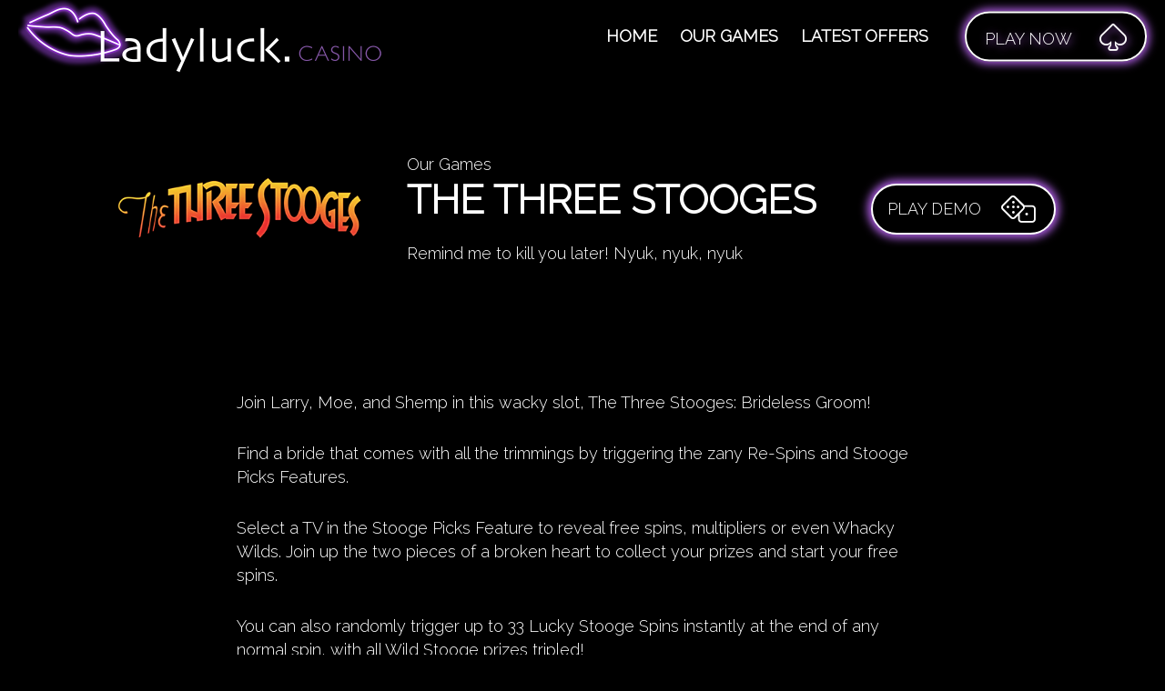

--- FILE ---
content_type: text/html; charset=UTF-8
request_url: https://ladyluck.casino/our-games/the-three-stooges/
body_size: 22707
content:
<!doctype html><html class="no-js"  lang="en-GB"><head><meta charset="utf-8"><meta http-equiv="X-UA-Compatible" content="IE=edge"><meta name="description" content=""><meta name="viewport" content="width=device-width, initial-scale=1.0"><meta class="foundation-mq"><link media="all" href="https://ladyluck.casino/wp-content/cache/autoptimize/css/autoptimize_3ff72cbea28d514e448b28bc17f0c752.css" rel="stylesheet"><title> The Three Stooges : Lady Luck Casino</title><link rel="pingback" href="https://ladyluck.casino/xmlrpc.php"><meta name='robots' content='max-image-preview:large' /> <script type="text/javascript" src="https://ladyluck.casino/wp-includes/js/jquery/jquery.min.js?ver=3.7.1" id="jquery-core-js"></script> <link rel="https://api.w.org/" href="https://ladyluck.casino/wp-json/" /><link rel="alternate" title="JSON" type="application/json" href="https://ladyluck.casino/wp-json/wp/v2/our-games/460" /><link rel="alternate" title="oEmbed (JSON)" type="application/json+oembed" href="https://ladyluck.casino/wp-json/oembed/1.0/embed?url=https%3A%2F%2Fladyluck.casino%2Four-games%2Fthe-three-stooges%2F" /><link rel="alternate" title="oEmbed (XML)" type="text/xml+oembed" href="https://ladyluck.casino/wp-json/oembed/1.0/embed?url=https%3A%2F%2Fladyluck.casino%2Four-games%2Fthe-three-stooges%2F&#038;format=xml" /><link rel="icon" href="https://ladyluck.casino/wp-content/uploads/2021/05/cropped-lips-32x32.png" sizes="32x32" /><link rel="icon" href="https://ladyluck.casino/wp-content/uploads/2021/05/cropped-lips-192x192.png" sizes="192x192" /><link rel="apple-touch-icon" href="https://ladyluck.casino/wp-content/uploads/2021/05/cropped-lips-180x180.png" /><meta name="msapplication-TileImage" content="https://ladyluck.casino/wp-content/uploads/2021/05/cropped-lips-270x270.png" /></head><body class="wp-singular our-games-template-default single single-our-games postid-460 wp-theme-lady-luck-casino the-three-stooges" ><div id="top"></div><header class="header"><div class="inner"><div class="header__logo"> <a href="/"> <noscript><img class="d-block d-sm-none" src="https://ladyluck.casino/wp-content/themes/lady-luck-casino/assets/images/header-logo-mobile.png" alt="Lady Luck Casino"></noscript><img class="lazyload d-block d-sm-none" src='data:image/svg+xml,%3Csvg%20xmlns=%22http://www.w3.org/2000/svg%22%20viewBox=%220%200%20210%20140%22%3E%3C/svg%3E' data-src="https://ladyluck.casino/wp-content/themes/lady-luck-casino/assets/images/header-logo-mobile.png" alt="Lady Luck Casino"> <noscript><img class="d-none d-sm-block" src="https://ladyluck.casino/wp-content/themes/lady-luck-casino/assets/images/header-logo.png" alt="Lady Luck Casino"></noscript><img class="lazyload d-none d-sm-block" src='data:image/svg+xml,%3Csvg%20xmlns=%22http://www.w3.org/2000/svg%22%20viewBox=%220%200%20210%20140%22%3E%3C/svg%3E' data-src="https://ladyluck.casino/wp-content/themes/lady-luck-casino/assets/images/header-logo.png" alt="Lady Luck Casino"> </a></div><div class="header__menu"><ul class="the-menu"><li id="menu-item-14" class="menu-item menu-item-type-post_type menu-item-object-page menu-item-home menu-item-14"><a href="https://ladyluck.casino/">Home</a></li><li id="menu-item-47" class="menu-item menu-item-type-custom menu-item-object-custom menu-item-47"><a href="/our-games/">Our Games</a></li><li id="menu-item-27" class="menu-item menu-item-type-post_type menu-item-object-page current_page_parent menu-item-27"><a href="https://ladyluck.casino/latest-offers/">Latest Offers</a></li></ul></div> <a href="https://cdk.theonline.casino:2572/lobby/?SkinId=4" class="header__play ">Play <span>Now</span> <i class="fal fa-spade"></i></a><div class="toggle-menu d-block d-lg-none"> <i class="fal fa-bars"></i> <i class="fal fa-times"></i></div></div></header><div class="block__game-top"><div class="container"><div class="row"><div class="col-12 col-lg-3 offset-lg-1 image"><div> <noscript><img src="https://ladyluck.casino/wp-content/uploads/2020/11/Three-Stooges-logo.png" alt="The Three Stooges logo"></noscript><img class="lazyload" src='data:image/svg+xml,%3Csvg%20xmlns=%22http://www.w3.org/2000/svg%22%20viewBox=%220%200%20210%20140%22%3E%3C/svg%3E' data-src="https://ladyluck.casino/wp-content/uploads/2020/11/Three-Stooges-logo.png" alt="The Three Stooges logo"></div></div><div class="col-12 col-lg-6 offet-lg-1 text"><div><p class="cat">Our Games</p><h1 class="title__44px">The Three Stooges</h1><p>Remind me to kill you later! Nyuk, nyuk, nyuk</p></div></div></div> <a class="button button-red scrollto" href="#demo">Play Demo <i class="fal fa-dice"></i></a></div><div class="cherries"> <noscript><img class="icon" src="https://ladyluck.casino/wp-content/themes/lady-luck-casino/assets/images/lips.svg"></noscript><img class="lazyload icon" src='data:image/svg+xml,%3Csvg%20xmlns=%22http://www.w3.org/2000/svg%22%20viewBox=%220%200%20210%20140%22%3E%3C/svg%3E' data-src="https://ladyluck.casino/wp-content/themes/lady-luck-casino/assets/images/lips.svg"></div></div><div class="single__game"><div class="container"><div class="row justify-content-center"><div class="col-12 col-lg-10"><p>Join Larry, Moe, and Shemp in this wacky slot, The Three Stooges: Brideless Groom!</p><p>Find a bride that comes with all the trimmings by triggering the zany Re-Spins and Stooge Picks Features.</p><p>Select a TV in the Stooge Picks Feature to reveal free spins, multipliers or even Whacky Wilds. Join up the two pieces of a broken heart to collect your prizes and start your free spins.</p><p>You can also randomly trigger up to 33 Lucky Stooge Spins instantly at the end of any normal spin, with all Wild Stooge prizes tripled!</p><p>Put on your best outfit, pop some bubbly and get ready to celebrate huge windfalls with The Three Stooges: Brideless Groom!</p><figure class="wp-block-image size-large"><img fetchpriority="high" decoding="async" width="640" height="480" src="https://redcherry.mkserv.co.uk/wp-content/uploads/2020/11/screenshot-2.jpg" alt="" class="wp-image-461" srcset="https://ladyluck.casino/wp-content/uploads/2020/11/screenshot-2.jpg 640w, https://ladyluck.casino/wp-content/uploads/2020/11/screenshot-2-300x225.jpg 300w, https://ladyluck.casino/wp-content/uploads/2020/11/screenshot-2-380x285.jpg 380w" sizes="(max-width: 640px) 100vw, 640px" /></figure><div class="block__title"><div class="inner"> <noscript><img class="icon" src="https://ladyluck.casino/wp-content/themes/lady-luck-casino/assets/images/lips.svg"></noscript><img class="lazyload icon" src='data:image/svg+xml,%3Csvg%20xmlns=%22http://www.w3.org/2000/svg%22%20viewBox=%220%200%20210%20140%22%3E%3C/svg%3E' data-src="https://ladyluck.casino/wp-content/themes/lady-luck-casino/assets/images/lips.svg"><h2 class="title__44px">Technical Details</h2></div></div><div class="block__table"><table id="alternatecolor" class="altrowstable" border="0" width="100%" cellspacing="0" cellpadding="0"><tbody><tr class="evenrowcolor"><td>Paylines</td><td>33 Variable</td></tr><tr class="oddrowcolor"><td>Jackpot Reset Amount</td><td>N/A</td></tr><tr class="evenrowcolor"><td>Can Jackpot be Grouped?</td><td>N/A</td></tr><tr class="oddrowcolor"><td>Jackpots</td><td>N/A</td></tr><tr class="evenrowcolor"><td>Free Spins Eligible?</td><td>Yes</td></tr><tr class="oddrowcolor"><td>Win Direction</td><td>All symbols pay Left to Right except scattered Rings, which pay Any.</td></tr><tr class="evenrowcolor"><td>Scatter Symbol</td><td>Rings</td></tr><tr class="oddrowcolor"><td>Scatter Pays</td><td><ul><li>Scatter wins are added to line wins.</li><li>Scatter wins are multiplied by total bet.</li></ul></td></tr><tr class="evenrowcolor"><td>Top Award</td><td>29,997 times bet per line</td></tr><tr class="oddrowcolor"><td>Substitute Symbol</td><td>&#8220;The Three Stooges®&#8221;</td></tr><tr class="evenrowcolor"><td>Substitute Rules</td><td>&#8220;The Three Stooges®&#8221; is a grouped Wild symbol that counts for all other symbols except scatters.</td></tr><tr class="oddrowcolor"><td>Special Symbol Attribute</td><td>Animated symbols include Scatter, Substitute and Stooges.</td></tr><tr class="evenrowcolor"><td>The Three Stooges® Re-Spins Trigger</td><td>Re-spins are triggered when Stooges (or Wilds) cover at least one middle reel in normal play or Lucky Stooge Spins.</td></tr><tr class="oddrowcolor"><td>The Three Stooges® Re-Spins</td><td><ul><li>1 or 3 re-spins are awarded for one or two covered reels.</li><li>Only the Stooge Picks can be triggered from the re-spins.</li><li>Improving from one covered reel to two on the re-spin awards 3 extra re-spins.</li></ul></td></tr><tr class="evenrowcolor"><td>Stooge Picks Trigger</td><td>The Stooge Pick feature is won when Stooges (or Wilds) cover reels 2, 3 and 4.</td></tr><tr class="oddrowcolor"><td>Stooge Picks</td><td><ul><li>Pick from the Stooges until you find two parts of the broken heart.</li><li>Picks can add free spins, Whacky Wilds or increase the Multiplier.</li><li>Whacky Wilds turns Shemp, Larry or Moe Wild when they appear on all positions on reels 2, 3 and 4, respectively.</li><li>The Three Stooges Re-Spins are not active during these free spins.</li></ul></td></tr><tr class="evenrowcolor"><td>Lucky Stooge Spins Trigger</td><td>A random Lucky Stooge Feature may trigger at the end of any normal game.</td></tr><tr class="oddrowcolor"><td>Lucky Stooge Spins</td><td><ul><li>Either 9 or 33 free spins are awarded with all prizes that include a Wild tripled!</li><li>Stooge Re-Spins and Stooge Picks may be triggered during Lucky Stooge free spins.</li></ul></td></tr><tr class="evenrowcolor"><td>Platform</td><td>Download, Instant Play</td></tr><tr class="oddrowcolor"><td>Reels</td><td>Five</td></tr></tbody></table></div></div></div></div></div><div class="block__title"><div class="container"><div class="row"><div class="col-12"><div class="inner"> <noscript><img class="icon" src="https://ladyluck.casino/wp-content/themes/lady-luck-casino/assets/images/lips.svg"></noscript><img class="lazyload icon" src='data:image/svg+xml,%3Csvg%20xmlns=%22http://www.w3.org/2000/svg%22%20viewBox=%220%200%20210%20140%22%3E%3C/svg%3E' data-src="https://ladyluck.casino/wp-content/themes/lady-luck-casino/assets/images/lips.svg"><h2 class="title__44px">Our Other Games</h2> <a href="/home/#play" class="button button-black">Play Now <i class="fal fa-angle-right"></i></a></div></div></div></div></div><div class="loop__posts carousel-mobile-outer"><div class="container"><div class="row owl-theme owl-carousel carousel-mobile"><div class="col-12 col-sm-6 col-md-4 col-lg-3 post post-type-game"><div class="inner"><div class="image"> <a href="https://ladyluck.casino/our-games/blazing-horse/"> <noscript><img src="https://ladyluck.casino/wp-content/uploads/2026/01/BlazingHorse-BellyArt-800x600-1-380x285.jpg" class="attachment-game size-game wp-post-image" alt="" decoding="async" srcset="https://ladyluck.casino/wp-content/uploads/2026/01/BlazingHorse-BellyArt-800x600-1-380x285.jpg 380w, https://ladyluck.casino/wp-content/uploads/2026/01/BlazingHorse-BellyArt-800x600-1-300x225.jpg 300w, https://ladyluck.casino/wp-content/uploads/2026/01/BlazingHorse-BellyArt-800x600-1-768x576.jpg 768w, https://ladyluck.casino/wp-content/uploads/2026/01/BlazingHorse-BellyArt-800x600-1.jpg 800w" sizes="(max-width: 380px) 100vw, 380px" /></noscript><img src='data:image/svg+xml,%3Csvg%20xmlns=%22http://www.w3.org/2000/svg%22%20viewBox=%220%200%20210%20140%22%3E%3C/svg%3E' data-src="https://ladyluck.casino/wp-content/uploads/2026/01/BlazingHorse-BellyArt-800x600-1-380x285.jpg" class="lazyload attachment-game size-game wp-post-image" alt="" decoding="async" data-srcset="https://ladyluck.casino/wp-content/uploads/2026/01/BlazingHorse-BellyArt-800x600-1-380x285.jpg 380w, https://ladyluck.casino/wp-content/uploads/2026/01/BlazingHorse-BellyArt-800x600-1-300x225.jpg 300w, https://ladyluck.casino/wp-content/uploads/2026/01/BlazingHorse-BellyArt-800x600-1-768x576.jpg 768w, https://ladyluck.casino/wp-content/uploads/2026/01/BlazingHorse-BellyArt-800x600-1.jpg 800w" data-sizes="(max-width: 380px) 100vw, 380px" /> </a></div><div class="text"><h2 class="title__24px">Blazing Horse</h2><p>Ignite Your Wins!</p></div> <a href="https://ladyluck.casino/our-games/blazing-horse/" class="button button-red">Try Now <i class="fal fa-angle-right"></i></a></div></div><div class="col-12 col-sm-6 col-md-4 col-lg-3 post post-type-game"><div class="inner"><div class="image"> <a href="https://ladyluck.casino/our-games/mighty-drums/"> <noscript><img src="https://ladyluck.casino/wp-content/uploads/2023/04/MightyDrums-BellyArt-800x600-1-380x285.png" class="attachment-game size-game wp-post-image" alt="" decoding="async" srcset="https://ladyluck.casino/wp-content/uploads/2023/04/MightyDrums-BellyArt-800x600-1-380x285.png 380w, https://ladyluck.casino/wp-content/uploads/2023/04/MightyDrums-BellyArt-800x600-1-300x225.png 300w, https://ladyluck.casino/wp-content/uploads/2023/04/MightyDrums-BellyArt-800x600-1-768x576.png 768w, https://ladyluck.casino/wp-content/uploads/2023/04/MightyDrums-BellyArt-800x600-1.png 800w" sizes="(max-width: 380px) 100vw, 380px" /></noscript><img src='data:image/svg+xml,%3Csvg%20xmlns=%22http://www.w3.org/2000/svg%22%20viewBox=%220%200%20210%20140%22%3E%3C/svg%3E' data-src="https://ladyluck.casino/wp-content/uploads/2023/04/MightyDrums-BellyArt-800x600-1-380x285.png" class="lazyload attachment-game size-game wp-post-image" alt="" decoding="async" data-srcset="https://ladyluck.casino/wp-content/uploads/2023/04/MightyDrums-BellyArt-800x600-1-380x285.png 380w, https://ladyluck.casino/wp-content/uploads/2023/04/MightyDrums-BellyArt-800x600-1-300x225.png 300w, https://ladyluck.casino/wp-content/uploads/2023/04/MightyDrums-BellyArt-800x600-1-768x576.png 768w, https://ladyluck.casino/wp-content/uploads/2023/04/MightyDrums-BellyArt-800x600-1.png 800w" data-sizes="(max-width: 380px) 100vw, 380px" /> </a></div><div class="text"><h2 class="title__24px">Mighty Drums</h2><p>Is luck on your side today?</p></div> <a href="https://ladyluck.casino/our-games/mighty-drums/" class="button button-red">Try Now <i class="fal fa-angle-right"></i></a></div></div><div class="col-12 col-sm-6 col-md-4 col-lg-3 post post-type-game"><div class="inner"><div class="image"> <a href="https://ladyluck.casino/our-games/warrior-conquest/"> <noscript><img src="https://ladyluck.casino/wp-content/uploads/2023/02/WarriorConquestBALarge-380x285.png" class="attachment-game size-game wp-post-image" alt="" decoding="async" srcset="https://ladyluck.casino/wp-content/uploads/2023/02/WarriorConquestBALarge-380x285.png 380w, https://ladyluck.casino/wp-content/uploads/2023/02/WarriorConquestBALarge-300x225.png 300w, https://ladyluck.casino/wp-content/uploads/2023/02/WarriorConquestBALarge-768x576.png 768w, https://ladyluck.casino/wp-content/uploads/2023/02/WarriorConquestBALarge.png 800w" sizes="(max-width: 380px) 100vw, 380px" /></noscript><img src='data:image/svg+xml,%3Csvg%20xmlns=%22http://www.w3.org/2000/svg%22%20viewBox=%220%200%20210%20140%22%3E%3C/svg%3E' data-src="https://ladyluck.casino/wp-content/uploads/2023/02/WarriorConquestBALarge-380x285.png" class="lazyload attachment-game size-game wp-post-image" alt="" decoding="async" data-srcset="https://ladyluck.casino/wp-content/uploads/2023/02/WarriorConquestBALarge-380x285.png 380w, https://ladyluck.casino/wp-content/uploads/2023/02/WarriorConquestBALarge-300x225.png 300w, https://ladyluck.casino/wp-content/uploads/2023/02/WarriorConquestBALarge-768x576.png 768w, https://ladyluck.casino/wp-content/uploads/2023/02/WarriorConquestBALarge.png 800w" data-sizes="(max-width: 380px) 100vw, 380px" /> </a></div><div class="text"><h2 class="title__24px">Warrior Conquest</h2><p>Defeat the dragon and cash in BIG!</p></div> <a href="https://ladyluck.casino/our-games/warrior-conquest/" class="button button-red">Try Now <i class="fal fa-angle-right"></i></a></div></div><div class="col-12 col-sm-6 col-md-4 col-lg-3 post post-type-game"><div class="inner"><div class="image"> <a href="https://ladyluck.casino/our-games/fortunes-of-olympus/"> <noscript><img src="https://ladyluck.casino/wp-content/uploads/2023/03/FortunesOfOlympusBALarge-380x285.png" class="attachment-game size-game wp-post-image" alt="" decoding="async" srcset="https://ladyluck.casino/wp-content/uploads/2023/03/FortunesOfOlympusBALarge-380x285.png 380w, https://ladyluck.casino/wp-content/uploads/2023/03/FortunesOfOlympusBALarge-300x225.png 300w, https://ladyluck.casino/wp-content/uploads/2023/03/FortunesOfOlympusBALarge-768x576.png 768w, https://ladyluck.casino/wp-content/uploads/2023/03/FortunesOfOlympusBALarge.png 800w" sizes="(max-width: 380px) 100vw, 380px" /></noscript><img src='data:image/svg+xml,%3Csvg%20xmlns=%22http://www.w3.org/2000/svg%22%20viewBox=%220%200%20210%20140%22%3E%3C/svg%3E' data-src="https://ladyluck.casino/wp-content/uploads/2023/03/FortunesOfOlympusBALarge-380x285.png" class="lazyload attachment-game size-game wp-post-image" alt="" decoding="async" data-srcset="https://ladyluck.casino/wp-content/uploads/2023/03/FortunesOfOlympusBALarge-380x285.png 380w, https://ladyluck.casino/wp-content/uploads/2023/03/FortunesOfOlympusBALarge-300x225.png 300w, https://ladyluck.casino/wp-content/uploads/2023/03/FortunesOfOlympusBALarge-768x576.png 768w, https://ladyluck.casino/wp-content/uploads/2023/03/FortunesOfOlympusBALarge.png 800w" data-sizes="(max-width: 380px) 100vw, 380px" /> </a></div><div class="text"><h2 class="title__24px">Fortunes Of Olympus</h2><p>Take on the Gods of Olympus and come away with their Fortune!</p></div> <a href="https://ladyluck.casino/our-games/fortunes-of-olympus/" class="button button-red">Try Now <i class="fal fa-angle-right"></i></a></div></div></div></div></div><footer class="footer"><div class="container"><div class="row"><div class="col-12"><ul class="the-menu"><li id="menu-item-128" class="menu-item menu-item-type-post_type menu-item-object-page menu-item-home menu-item-128"><a href="https://ladyluck.casino/">Home</a></li><li id="menu-item-860" class="menu-item menu-item-type-custom menu-item-object-custom menu-item-860"><a href="https://theonline.casino/privacy-policy/">Privacy Policy</a></li><li id="menu-item-861" class="menu-item menu-item-type-custom menu-item-object-custom menu-item-861"><a href="https://theonline.casino/terms-conditions/">Terms and Conditions</a></li><li id="menu-item-862" class="menu-item menu-item-type-custom menu-item-object-custom menu-item-862"><a href="https://theonline.casino/2021/01/01/theonline-casino-affiliate-program/">Affiliates</a></li></ul></div></div><div class="row"><div class="col-12"><div class="logos"> <noscript><img src="https://ladyluck.casino/wp-content/themes/lady-luck-casino/assets/images/18.png" alt="18+"></noscript><img class="lazyload" src='data:image/svg+xml,%3Csvg%20xmlns=%22http://www.w3.org/2000/svg%22%20viewBox=%220%200%20210%20140%22%3E%3C/svg%3E' data-src="https://ladyluck.casino/wp-content/themes/lady-luck-casino/assets/images/18.png" alt="18+"> <a href="http://www.centraldisputesystem.com/form.asp?casinoID=1218" target="_blank"><noscript><img src="https://ladyluck.casino/wp-content/themes/lady-luck-casino/assets/images/CDS.png" alt="CDS"></noscript><img class="lazyload" src='data:image/svg+xml,%3Csvg%20xmlns=%22http://www.w3.org/2000/svg%22%20viewBox=%220%200%20210%20140%22%3E%3C/svg%3E' data-src="https://ladyluck.casino/wp-content/themes/lady-luck-casino/assets/images/CDS.png" alt="CDS"></a> <noscript><img src="https://ladyluck.casino/wp-content/themes/lady-luck-casino/assets/images/spinlogic.png" alt="Spinlogic Gaming"></noscript><img class="lazyload" src='data:image/svg+xml,%3Csvg%20xmlns=%22http://www.w3.org/2000/svg%22%20viewBox=%220%200%20210%20140%22%3E%3C/svg%3E' data-src="https://ladyluck.casino/wp-content/themes/lady-luck-casino/assets/images/spinlogic.png" alt="Spinlogic Gaming"> <a href="http://www.gamblersanonymous.org/ga/" target="_blank"><noscript><img src="https://ladyluck.casino/wp-content/themes/lady-luck-casino/assets/images/ga.png" alt="Gambers Anonymous"></noscript><img class="lazyload" src='data:image/svg+xml,%3Csvg%20xmlns=%22http://www.w3.org/2000/svg%22%20viewBox=%220%200%20210%20140%22%3E%3C/svg%3E' data-src="https://ladyluck.casino/wp-content/themes/lady-luck-casino/assets/images/ga.png" alt="Gambers Anonymous"></a> <noscript><img src="https://ladyluck.casino/wp-content/themes/lady-luck-casino/assets/images/bitcoin.png" alt="Bitcoin"></noscript><img class="lazyload" src='data:image/svg+xml,%3Csvg%20xmlns=%22http://www.w3.org/2000/svg%22%20viewBox=%220%200%20210%20140%22%3E%3C/svg%3E' data-src="https://ladyluck.casino/wp-content/themes/lady-luck-casino/assets/images/bitcoin.png" alt="Bitcoin"> <noscript><img src="https://ladyluck.casino/wp-content/themes/lady-luck-casino/assets/images/mastercard.png" alt="Mastercard"></noscript><img class="lazyload" src='data:image/svg+xml,%3Csvg%20xmlns=%22http://www.w3.org/2000/svg%22%20viewBox=%220%200%20210%20140%22%3E%3C/svg%3E' data-src="https://ladyluck.casino/wp-content/themes/lady-luck-casino/assets/images/mastercard.png" alt="Mastercard"> <noscript><img src="https://ladyluck.casino/wp-content/themes/lady-luck-casino/assets/images/visa.png" alt="Visa"></noscript><img class="lazyload" src='data:image/svg+xml,%3Csvg%20xmlns=%22http://www.w3.org/2000/svg%22%20viewBox=%220%200%20210%20140%22%3E%3C/svg%3E' data-src="https://ladyluck.casino/wp-content/themes/lady-luck-casino/assets/images/visa.png" alt="Visa"></div></div></div><div class="row bottom"><div class="col-12"><p style="text-align: center">Copyright 2020 <a href="https://theonline.casino/">TheOnline.Casino</a></p><p style="text-align: center">LadyLuck.casino is a TOC Brand.</p></div></div></div></footer> <script type="speculationrules">{"prefetch":[{"source":"document","where":{"and":[{"href_matches":"\/*"},{"not":{"href_matches":["\/wp-*.php","\/wp-admin\/*","\/wp-content\/uploads\/*","\/wp-content\/*","\/wp-content\/plugins\/*","\/wp-content\/themes\/lady-luck-casino\/*","\/*\\?(.+)"]}},{"not":{"selector_matches":"a[rel~=\"nofollow\"]"}},{"not":{"selector_matches":".no-prefetch, .no-prefetch a"}}]},"eagerness":"conservative"}]}</script> <noscript><style>.lazyload{display:none;}</style></noscript><script data-noptimize="1">window.lazySizesConfig=window.lazySizesConfig||{};window.lazySizesConfig.loadMode=1;</script><script async data-noptimize="1" src='https://ladyluck.casino/wp-content/plugins/autoptimize/classes/external/js/lazysizes.min.js?ao_version=3.1.13'></script> <script defer src="https://ladyluck.casino/wp-content/cache/autoptimize/js/autoptimize_a277b0aa02edb8327c943283a5434903.js"></script></body></html>